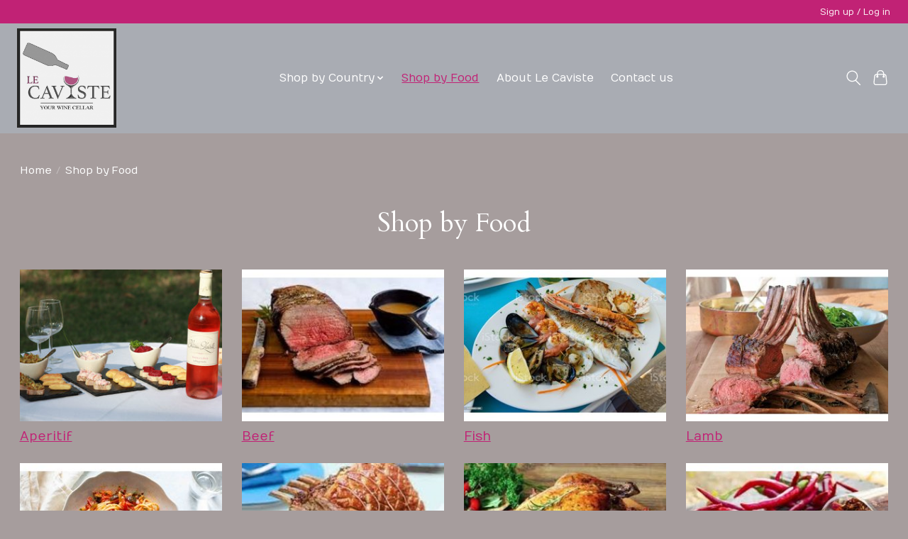

--- FILE ---
content_type: text/html;charset=utf-8
request_url: https://www.lecaviste-ny.com/brands/?source=facebook
body_size: 6670
content:
<!DOCTYPE html>
<html lang="us">
  <head>
    <meta charset="utf-8"/>
<!-- [START] 'blocks/head.rain' -->
<!--

  (c) 2008-2026 Lightspeed Netherlands B.V.
  http://www.lightspeedhq.com
  Generated: 24-01-2026 @ 21:53:06

-->
<link rel="canonical" href="https://www.lecaviste-ny.com/brands/"/>
<link rel="alternate" href="https://www.lecaviste-ny.com/index.rss" type="application/rss+xml" title="New products"/>
<meta name="robots" content="noodp,noydir"/>
<meta property="og:url" content="https://www.lecaviste-ny.com/brands/?source=facebook"/>
<meta property="og:site_name" content="Le Caviste"/>
<meta property="og:title" content="Shop by Food"/>
<meta property="og:description" content="Le Caviste will help you find the right wine that goes with your food"/>
<!--[if lt IE 9]>
<script src="https://cdn.shoplightspeed.com/assets/html5shiv.js?2025-02-20"></script>
<![endif]-->
<!-- [END] 'blocks/head.rain' -->
    
    
    <title>Shop by Food - Le Caviste</title>
    <meta name="description" content="Le Caviste will help you find the right wine that goes with your food" />
    <meta name="keywords" content="Shop, by, Food, Wine Food" />
    <meta http-equiv="X-UA-Compatible" content="IE=edge">
    <meta name="viewport" content="width=device-width, initial-scale=1">
    <meta name="apple-mobile-web-app-capable" content="yes">
    <meta name="apple-mobile-web-app-status-bar-style" content="black">
    
    <script>document.getElementsByTagName("html")[0].className += " js";</script>

    <link rel="shortcut icon" href="https://cdn.shoplightspeed.com/shops/644850/themes/13296/v/231730/assets/favicon.png?20210507181211" type="image/x-icon" />
    <link href='//fonts.googleapis.com/css?family=Numans:400,300,600&display=swap' rel='stylesheet' type='text/css'>
    <link href='//fonts.googleapis.com/css?family=Cardo:400,300,600&display=swap' rel='stylesheet' type='text/css'>
    <link rel="stylesheet" href="https://cdn.shoplightspeed.com/assets/gui-2-0.css?2025-02-20" />
    <link rel="stylesheet" href="https://cdn.shoplightspeed.com/assets/gui-responsive-2-0.css?2025-02-20" />
    <link id="lightspeedframe" rel="stylesheet" href="https://cdn.shoplightspeed.com/shops/644850/themes/13296/assets/style.css?2024092014441420210104183204" />
    <!-- browsers not supporting CSS variables -->
    <script>
      if(!('CSS' in window) || !CSS.supports('color', 'var(--color-var)')) {var cfStyle = document.getElementById('lightspeedframe');if(cfStyle) {var href = cfStyle.getAttribute('href');href = href.replace('style.css', 'style-fallback.css');cfStyle.setAttribute('href', href);}}
    </script>
    <link rel="stylesheet" href="https://cdn.shoplightspeed.com/shops/644850/themes/13296/assets/settings.css?2024092014441420210104183204" />
    <link rel="stylesheet" href="https://cdn.shoplightspeed.com/shops/644850/themes/13296/assets/custom.css?2024092014441420210104183204" />

    <script src="https://cdn.shoplightspeed.com/assets/jquery-3-7-1.js?2025-02-20"></script>
    <script src="https://cdn.shoplightspeed.com/assets/jquery-ui-1-14-1.js?2025-02-20"></script>

  </head>
  <body>
    
          <header class="main-header main-header--mobile js-main-header position-relative">
  <div class="main-header__top-section">
    <div class="main-header__nav-grid justify-between@md container max-width-lg text-xs padding-y-xxs">
      <div></div>
      <ul class="main-header__list flex-grow flex-basis-0 justify-end@md display@md">        
                
                        <li class="main-header__item"><a href="https://www.lecaviste-ny.com/account/" class="main-header__link" title="My account">Sign up / Log in</a></li>
      </ul>
    </div>
  </div>
  <div class="main-header__mobile-content container max-width-lg">
          <a href="https://www.lecaviste-ny.com/" class="main-header__logo" title="Le Caviste">
        <img src="https://cdn.shoplightspeed.com/shops/644850/themes/13296/v/252386/assets/logo.png?20210507191148" alt="Le Caviste">
                <img src="https://cdn.shoplightspeed.com/shops/644850/themes/13296/v/252386/assets/logo-white.png?20210507191148" class="main-header__logo-white" alt="Le Caviste">
              </a>
        
    <div class="flex items-center">
            <button class="reset main-header__mobile-btn js-tab-focus" aria-controls="cartDrawer">
        <svg class="icon" viewBox="0 0 24 25" fill="none"><title>Toggle cart</title><path d="M2.90171 9.65153C3.0797 8.00106 4.47293 6.75 6.13297 6.75H17.867C19.527 6.75 20.9203 8.00105 21.0982 9.65153L22.1767 19.6515C22.3839 21.5732 20.8783 23.25 18.9454 23.25H5.05454C3.1217 23.25 1.61603 21.5732 1.82328 19.6515L2.90171 9.65153Z" stroke="currentColor" stroke-width="1.5" fill="none"/>
        <path d="M7.19995 9.6001V5.7001C7.19995 2.88345 9.4833 0.600098 12.3 0.600098C15.1166 0.600098 17.4 2.88345 17.4 5.7001V9.6001" stroke="currentColor" stroke-width="1.5" fill="none"/>
        <circle cx="7.19996" cy="10.2001" r="1.8" fill="currentColor"/>
        <ellipse cx="17.4" cy="10.2001" rx="1.8" ry="1.8" fill="currentColor"/></svg>
        <span class="sr-only">Cart</span>
              </button>

      <button class="reset anim-menu-btn js-anim-menu-btn main-header__nav-control js-tab-focus" aria-label="Toggle menu">
        <i class="anim-menu-btn__icon anim-menu-btn__icon--close" aria-hidden="true"></i>
      </button>
    </div>
  </div>

  <div class="main-header__nav" role="navigation">
    <div class="main-header__nav-grid justify-between@md container max-width-lg">
      <div class="main-header__nav-logo-wrapper flex-shrink-0">
        
                  <a href="https://www.lecaviste-ny.com/" class="main-header__logo" title="Le Caviste">
            <img src="https://cdn.shoplightspeed.com/shops/644850/themes/13296/v/252386/assets/logo.png?20210507191148" alt="Le Caviste">
                        <img src="https://cdn.shoplightspeed.com/shops/644850/themes/13296/v/252386/assets/logo-white.png?20210507191148" class="main-header__logo-white" alt="Le Caviste">
                      </a>
              </div>
      
      <form action="https://www.lecaviste-ny.com/search/" method="get" role="search" class="padding-y-md hide@md">
        <label class="sr-only" for="searchInputMobile">Search</label>
        <input class="header-v3__nav-form-control form-control width-100%" value="" autocomplete="off" type="search" name="q" id="searchInputMobile" placeholder="Search...">
      </form>

      <ul class="main-header__list flex-grow flex-basis-0 flex-wrap justify-center@md">
        
        
                <li class="main-header__item js-main-nav__item">
          <a class="main-header__link js-main-nav__control" href="https://www.lecaviste-ny.com/shop-by-country/">
            <span>Shop by Country</span>            <svg class="main-header__dropdown-icon icon" viewBox="0 0 16 16"><polygon fill="currentColor" points="8,11.4 2.6,6 4,4.6 8,8.6 12,4.6 13.4,6 "></polygon></svg>                        <i class="main-header__arrow-icon" aria-hidden="true">
              <svg class="icon" viewBox="0 0 16 16">
                <g class="icon__group" fill="none" stroke="currentColor" stroke-linecap="square" stroke-miterlimit="10" stroke-width="2">
                  <path d="M2 2l12 12" />
                  <path d="M14 2L2 14" />
                </g>
              </svg>
            </i>
                        
          </a>
                    <ul class="main-header__dropdown">
            <li class="main-header__dropdown-item"><a href="https://www.lecaviste-ny.com/shop-by-country/" class="main-header__dropdown-link hide@md">All Shop by Country</a></li>
                        <li class="main-header__dropdown-item js-main-nav__item position-relative">
              <a class="main-header__dropdown-link js-main-nav__control flex justify-between " href="https://www.lecaviste-ny.com/shop-by-country/france/">
                France
                <svg class="dropdown__desktop-icon icon" aria-hidden="true" viewBox="0 0 12 12"><polyline stroke-width="1" stroke="currentColor" fill="none" stroke-linecap="round" stroke-linejoin="round" points="3.5 0.5 9.5 6 3.5 11.5"></polyline></svg>                                <i class="main-header__arrow-icon" aria-hidden="true">
                  <svg class="icon" viewBox="0 0 16 16">
                    <g class="icon__group" fill="none" stroke="currentColor" stroke-linecap="square" stroke-miterlimit="10" stroke-width="2">
                      <path d="M2 2l12 12" />
                      <path d="M14 2L2 14" />
                    </g>
                  </svg>
                </i>
                              </a>

                            <ul class="main-header__dropdown">
                <li><a href="https://www.lecaviste-ny.com/shop-by-country/france/" class="main-header__dropdown-link hide@md">All France</a></li>
                                <li><a class="main-header__dropdown-link" href="https://www.lecaviste-ny.com/shop-by-country/france/alsace/">Alsace</a></li>
                                <li><a class="main-header__dropdown-link" href="https://www.lecaviste-ny.com/shop-by-country/france/beaujolais/">Beaujolais</a></li>
                                <li><a class="main-header__dropdown-link" href="https://www.lecaviste-ny.com/shop-by-country/france/bordeaux/">Bordeaux</a></li>
                                <li><a class="main-header__dropdown-link" href="https://www.lecaviste-ny.com/shop-by-country/france/burgundy/">Burgundy</a></li>
                                <li><a class="main-header__dropdown-link" href="https://www.lecaviste-ny.com/shop-by-country/france/southwest/">Southwest</a></li>
                                <li><a class="main-header__dropdown-link" href="https://www.lecaviste-ny.com/shop-by-country/france/southeast/">Southeast</a></li>
                                <li><a class="main-header__dropdown-link" href="https://www.lecaviste-ny.com/shop-by-country/france/savoie/">Savoie</a></li>
                                <li><a class="main-header__dropdown-link" href="https://www.lecaviste-ny.com/shop-by-country/france/loire-valley/">Loire Valley</a></li>
                                <li><a class="main-header__dropdown-link" href="https://www.lecaviste-ny.com/shop-by-country/france/rhone/">Rhone</a></li>
                                <li><a class="main-header__dropdown-link" href="https://www.lecaviste-ny.com/shop-by-country/france/champagne/">Champagne</a></li>
                              </ul>
                          </li>
                        <li class="main-header__dropdown-item js-main-nav__item position-relative">
              <a class="main-header__dropdown-link js-main-nav__control flex justify-between " href="https://www.lecaviste-ny.com/shop-by-country/usa/">
                USA
                <svg class="dropdown__desktop-icon icon" aria-hidden="true" viewBox="0 0 12 12"><polyline stroke-width="1" stroke="currentColor" fill="none" stroke-linecap="round" stroke-linejoin="round" points="3.5 0.5 9.5 6 3.5 11.5"></polyline></svg>                                <i class="main-header__arrow-icon" aria-hidden="true">
                  <svg class="icon" viewBox="0 0 16 16">
                    <g class="icon__group" fill="none" stroke="currentColor" stroke-linecap="square" stroke-miterlimit="10" stroke-width="2">
                      <path d="M2 2l12 12" />
                      <path d="M14 2L2 14" />
                    </g>
                  </svg>
                </i>
                              </a>

                            <ul class="main-header__dropdown">
                <li><a href="https://www.lecaviste-ny.com/shop-by-country/usa/" class="main-header__dropdown-link hide@md">All USA</a></li>
                                <li><a class="main-header__dropdown-link" href="https://www.lecaviste-ny.com/shop-by-country/usa/california/">California</a></li>
                                <li><a class="main-header__dropdown-link" href="https://www.lecaviste-ny.com/shop-by-country/usa/oregon/">Oregon</a></li>
                                <li><a class="main-header__dropdown-link" href="https://www.lecaviste-ny.com/shop-by-country/usa/new-york/">New York</a></li>
                              </ul>
                          </li>
                        <li class="main-header__dropdown-item js-main-nav__item position-relative">
              <a class="main-header__dropdown-link js-main-nav__control flex justify-between " href="https://www.lecaviste-ny.com/shop-by-country/south-africa/">
                South Africa
                <svg class="dropdown__desktop-icon icon" aria-hidden="true" viewBox="0 0 12 12"><polyline stroke-width="1" stroke="currentColor" fill="none" stroke-linecap="round" stroke-linejoin="round" points="3.5 0.5 9.5 6 3.5 11.5"></polyline></svg>                                <i class="main-header__arrow-icon" aria-hidden="true">
                  <svg class="icon" viewBox="0 0 16 16">
                    <g class="icon__group" fill="none" stroke="currentColor" stroke-linecap="square" stroke-miterlimit="10" stroke-width="2">
                      <path d="M2 2l12 12" />
                      <path d="M14 2L2 14" />
                    </g>
                  </svg>
                </i>
                              </a>

                            <ul class="main-header__dropdown">
                <li><a href="https://www.lecaviste-ny.com/shop-by-country/south-africa/" class="main-header__dropdown-link hide@md">All South Africa</a></li>
                                <li><a class="main-header__dropdown-link" href="https://www.lecaviste-ny.com/shop-by-country/south-africa/elgin/">Elgin</a></li>
                                <li><a class="main-header__dropdown-link" href="https://www.lecaviste-ny.com/shop-by-country/south-africa/western-cape/">Western Cape</a></li>
                                <li><a class="main-header__dropdown-link" href="https://www.lecaviste-ny.com/shop-by-country/south-africa/stellenbosch/">Stellenbosch</a></li>
                              </ul>
                          </li>
                        <li class="main-header__dropdown-item js-main-nav__item position-relative">
              <a class="main-header__dropdown-link js-main-nav__control flex justify-between " href="https://www.lecaviste-ny.com/shop-by-country/argentina/">
                Argentina
                <svg class="dropdown__desktop-icon icon" aria-hidden="true" viewBox="0 0 12 12"><polyline stroke-width="1" stroke="currentColor" fill="none" stroke-linecap="round" stroke-linejoin="round" points="3.5 0.5 9.5 6 3.5 11.5"></polyline></svg>                                <i class="main-header__arrow-icon" aria-hidden="true">
                  <svg class="icon" viewBox="0 0 16 16">
                    <g class="icon__group" fill="none" stroke="currentColor" stroke-linecap="square" stroke-miterlimit="10" stroke-width="2">
                      <path d="M2 2l12 12" />
                      <path d="M14 2L2 14" />
                    </g>
                  </svg>
                </i>
                              </a>

                            <ul class="main-header__dropdown">
                <li><a href="https://www.lecaviste-ny.com/shop-by-country/argentina/" class="main-header__dropdown-link hide@md">All Argentina</a></li>
                                <li><a class="main-header__dropdown-link" href="https://www.lecaviste-ny.com/shop-by-country/argentina/los-chacayes/">Los Chacayes</a></li>
                                <li><a class="main-header__dropdown-link" href="https://www.lecaviste-ny.com/shop-by-country/argentina/mendoza/">Mendoza</a></li>
                              </ul>
                          </li>
                        <li class="main-header__dropdown-item">
              <a class="main-header__dropdown-link" href="https://www.lecaviste-ny.com/shop-by-country/morocco/">
                Morocco
                                              </a>

                          </li>
                        <li class="main-header__dropdown-item js-main-nav__item position-relative">
              <a class="main-header__dropdown-link js-main-nav__control flex justify-between " href="https://www.lecaviste-ny.com/shop-by-country/italy/">
                Italy
                <svg class="dropdown__desktop-icon icon" aria-hidden="true" viewBox="0 0 12 12"><polyline stroke-width="1" stroke="currentColor" fill="none" stroke-linecap="round" stroke-linejoin="round" points="3.5 0.5 9.5 6 3.5 11.5"></polyline></svg>                                <i class="main-header__arrow-icon" aria-hidden="true">
                  <svg class="icon" viewBox="0 0 16 16">
                    <g class="icon__group" fill="none" stroke="currentColor" stroke-linecap="square" stroke-miterlimit="10" stroke-width="2">
                      <path d="M2 2l12 12" />
                      <path d="M14 2L2 14" />
                    </g>
                  </svg>
                </i>
                              </a>

                            <ul class="main-header__dropdown">
                <li><a href="https://www.lecaviste-ny.com/shop-by-country/italy/" class="main-header__dropdown-link hide@md">All Italy</a></li>
                                <li><a class="main-header__dropdown-link" href="https://www.lecaviste-ny.com/shop-by-country/italy/veneto/">Veneto</a></li>
                                <li><a class="main-header__dropdown-link" href="https://www.lecaviste-ny.com/shop-by-country/italy/sicily/">Sicily</a></li>
                                <li><a class="main-header__dropdown-link" href="https://www.lecaviste-ny.com/shop-by-country/italy/trentino-alto-adige/">Trentino-Alto Adige</a></li>
                                <li><a class="main-header__dropdown-link" href="https://www.lecaviste-ny.com/shop-by-country/italy/abruzzo/">Abruzzo</a></li>
                                <li><a class="main-header__dropdown-link" href="https://www.lecaviste-ny.com/shop-by-country/italy/tuscany/">Tuscany</a></li>
                                <li><a class="main-header__dropdown-link" href="https://www.lecaviste-ny.com/shop-by-country/italy/puglia/">Puglia</a></li>
                                <li><a class="main-header__dropdown-link" href="https://www.lecaviste-ny.com/shop-by-country/italy/piedmont/">Piedmont</a></li>
                              </ul>
                          </li>
                        <li class="main-header__dropdown-item js-main-nav__item position-relative">
              <a class="main-header__dropdown-link js-main-nav__control flex justify-between " href="https://www.lecaviste-ny.com/shop-by-country/chile/">
                Chile
                <svg class="dropdown__desktop-icon icon" aria-hidden="true" viewBox="0 0 12 12"><polyline stroke-width="1" stroke="currentColor" fill="none" stroke-linecap="round" stroke-linejoin="round" points="3.5 0.5 9.5 6 3.5 11.5"></polyline></svg>                                <i class="main-header__arrow-icon" aria-hidden="true">
                  <svg class="icon" viewBox="0 0 16 16">
                    <g class="icon__group" fill="none" stroke="currentColor" stroke-linecap="square" stroke-miterlimit="10" stroke-width="2">
                      <path d="M2 2l12 12" />
                      <path d="M14 2L2 14" />
                    </g>
                  </svg>
                </i>
                              </a>

                            <ul class="main-header__dropdown">
                <li><a href="https://www.lecaviste-ny.com/shop-by-country/chile/" class="main-header__dropdown-link hide@md">All Chile</a></li>
                                <li><a class="main-header__dropdown-link" href="https://www.lecaviste-ny.com/shop-by-country/chile/casablanca-valley/">Casablanca Valley</a></li>
                                <li><a class="main-header__dropdown-link" href="https://www.lecaviste-ny.com/shop-by-country/chile/maule-valley/">Maule Valley</a></li>
                              </ul>
                          </li>
                        <li class="main-header__dropdown-item js-main-nav__item position-relative">
              <a class="main-header__dropdown-link js-main-nav__control flex justify-between " href="https://www.lecaviste-ny.com/shop-by-country/hungary/">
                Hungary
                <svg class="dropdown__desktop-icon icon" aria-hidden="true" viewBox="0 0 12 12"><polyline stroke-width="1" stroke="currentColor" fill="none" stroke-linecap="round" stroke-linejoin="round" points="3.5 0.5 9.5 6 3.5 11.5"></polyline></svg>                                <i class="main-header__arrow-icon" aria-hidden="true">
                  <svg class="icon" viewBox="0 0 16 16">
                    <g class="icon__group" fill="none" stroke="currentColor" stroke-linecap="square" stroke-miterlimit="10" stroke-width="2">
                      <path d="M2 2l12 12" />
                      <path d="M14 2L2 14" />
                    </g>
                  </svg>
                </i>
                              </a>

                            <ul class="main-header__dropdown">
                <li><a href="https://www.lecaviste-ny.com/shop-by-country/hungary/" class="main-header__dropdown-link hide@md">All Hungary</a></li>
                                <li><a class="main-header__dropdown-link" href="https://www.lecaviste-ny.com/shop-by-country/hungary/tokaj/">Tokaj</a></li>
                              </ul>
                          </li>
                        <li class="main-header__dropdown-item js-main-nav__item position-relative">
              <a class="main-header__dropdown-link js-main-nav__control flex justify-between " href="https://www.lecaviste-ny.com/shop-by-country/spain/">
                Spain
                <svg class="dropdown__desktop-icon icon" aria-hidden="true" viewBox="0 0 12 12"><polyline stroke-width="1" stroke="currentColor" fill="none" stroke-linecap="round" stroke-linejoin="round" points="3.5 0.5 9.5 6 3.5 11.5"></polyline></svg>                                <i class="main-header__arrow-icon" aria-hidden="true">
                  <svg class="icon" viewBox="0 0 16 16">
                    <g class="icon__group" fill="none" stroke="currentColor" stroke-linecap="square" stroke-miterlimit="10" stroke-width="2">
                      <path d="M2 2l12 12" />
                      <path d="M14 2L2 14" />
                    </g>
                  </svg>
                </i>
                              </a>

                            <ul class="main-header__dropdown">
                <li><a href="https://www.lecaviste-ny.com/shop-by-country/spain/" class="main-header__dropdown-link hide@md">All Spain</a></li>
                                <li><a class="main-header__dropdown-link" href="https://www.lecaviste-ny.com/shop-by-country/spain/rioja/">Rioja</a></li>
                              </ul>
                          </li>
                      </ul>
                  </li>
        
                <li class="main-header__item">
            <a class="main-header__link" href="https://www.lecaviste-ny.com/giftcard/" >Gift cards</a>
        </li>
        
        
                              <li class="main-header__item">
              <a class="main-header__link" href="https://www.lecaviste-ny.com/brands/" aria-current="page">Shop by Food</a>
            </li>
                  
                  <li class="main-header__item">
            <a class="main-header__link" href="https://www.lecaviste-ny.com/service/about/">
              About Le Caviste
            </a>
          </li>
                  <li class="main-header__item">
            <a class="main-header__link" href="https://frenchiegrape-llc.shoplightspeed.com/service/">
              Contact us
            </a>
          </li>
                
        <li class="main-header__item hide@md">
          <ul class="main-header__list main-header__list--mobile-items">        
            
                                    <li class="main-header__item"><a href="https://www.lecaviste-ny.com/account/" class="main-header__link" title="My account">Sign up / Log in</a></li>
          </ul>
        </li>
        
      </ul>

      <ul class="main-header__list flex-shrink-0 justify-end@md display@md">
        <li class="main-header__item">
          
          <button class="reset switch-icon main-header__link main-header__link--icon js-toggle-search js-switch-icon js-tab-focus" aria-label="Toggle icon">
            <svg class="icon switch-icon__icon--a" viewBox="0 0 24 25"><title>Toggle search</title><path fill-rule="evenodd" clip-rule="evenodd" d="M17.6032 9.55171C17.6032 13.6671 14.267 17.0033 10.1516 17.0033C6.03621 17.0033 2.70001 13.6671 2.70001 9.55171C2.70001 5.4363 6.03621 2.1001 10.1516 2.1001C14.267 2.1001 17.6032 5.4363 17.6032 9.55171ZM15.2499 16.9106C13.8031 17.9148 12.0461 18.5033 10.1516 18.5033C5.20779 18.5033 1.20001 14.4955 1.20001 9.55171C1.20001 4.60787 5.20779 0.600098 10.1516 0.600098C15.0955 0.600098 19.1032 4.60787 19.1032 9.55171C19.1032 12.0591 18.0724 14.3257 16.4113 15.9507L23.2916 22.8311C23.5845 23.1239 23.5845 23.5988 23.2916 23.8917C22.9987 24.1846 22.5239 24.1846 22.231 23.8917L15.2499 16.9106Z" fill="currentColor"/></svg>

            <svg class="icon switch-icon__icon--b" viewBox="0 0 32 32"><title>Toggle search</title><g fill="none" stroke="currentColor" stroke-miterlimit="10" stroke-linecap="round" stroke-linejoin="round" stroke-width="2"><line x1="27" y1="5" x2="5" y2="27"></line><line x1="27" y1="27" x2="5" y2="5"></line></g></svg>
          </button>

        </li>
                <li class="main-header__item">
          <a href="#0" class="main-header__link main-header__link--icon" aria-controls="cartDrawer">
            <svg class="icon" viewBox="0 0 24 25" fill="none"><title>Toggle cart</title><path d="M2.90171 9.65153C3.0797 8.00106 4.47293 6.75 6.13297 6.75H17.867C19.527 6.75 20.9203 8.00105 21.0982 9.65153L22.1767 19.6515C22.3839 21.5732 20.8783 23.25 18.9454 23.25H5.05454C3.1217 23.25 1.61603 21.5732 1.82328 19.6515L2.90171 9.65153Z" stroke="currentColor" stroke-width="1.5" fill="none"/>
            <path d="M7.19995 9.6001V5.7001C7.19995 2.88345 9.4833 0.600098 12.3 0.600098C15.1166 0.600098 17.4 2.88345 17.4 5.7001V9.6001" stroke="currentColor" stroke-width="1.5" fill="none"/>
            <circle cx="7.19996" cy="10.2001" r="1.8" fill="currentColor"/>
            <ellipse cx="17.4" cy="10.2001" rx="1.8" ry="1.8" fill="currentColor"/></svg>
            <span class="sr-only">Cart</span>
                      </a>
        </li>
      </ul>
      
    	<div class="main-header__search-form bg">
        <form action="https://www.lecaviste-ny.com/search/" method="get" role="search" class="container max-width-lg">
          <label class="sr-only" for="searchInput">Search</label>
          <input class="header-v3__nav-form-control form-control width-100%" value="" autocomplete="off" type="search" name="q" id="searchInput" placeholder="Search...">
        </form>
      </div>
      
    </div>
  </div>
</header>

<div class="drawer dr-cart js-drawer" id="cartDrawer">
  <div class="drawer__content bg shadow-md flex flex-column" role="alertdialog" aria-labelledby="drawer-cart-title">
    <header class="flex items-center justify-between flex-shrink-0 padding-x-md padding-y-md">
      <h1 id="drawer-cart-title" class="text-base text-truncate">Shopping cart</h1>

      <button class="reset drawer__close-btn js-drawer__close js-tab-focus">
        <svg class="icon icon--xs" viewBox="0 0 16 16"><title>Close cart panel</title><g stroke-width="2" stroke="currentColor" fill="none" stroke-linecap="round" stroke-linejoin="round" stroke-miterlimit="10"><line x1="13.5" y1="2.5" x2="2.5" y2="13.5"></line><line x1="2.5" y1="2.5" x2="13.5" y2="13.5"></line></g></svg>
      </button>
    </header>

    <div class="drawer__body padding-x-md padding-bottom-sm js-drawer__body">
            <p class="margin-y-xxxl color-contrast-medium text-sm text-center">Your cart is currently empty</p>
          </div>

    <footer class="padding-x-md padding-y-md flex-shrink-0">
      <p class="text-sm text-center color-contrast-medium margin-bottom-sm">Safely pay with:</p>
      <p class="text-sm flex flex-wrap gap-xs text-xs@md justify-center">
                  <a href="https://www.lecaviste-ny.com/service/payment-methods/" title="Credit Card">
            <img src="https://cdn.shoplightspeed.com/assets/icon-payment-creditcard.png?2025-02-20" alt="Credit Card" height="16" />
          </a>
              </p>
    </footer>
  </div>
</div>            <section class="brands-page__intro container max-width-lg">
  <div class="padding-y-lg">
    <nav class="breadcrumbs text-sm" aria-label="Breadcrumbs">
  <ol class="flex flex-wrap gap-xxs">
    <li class="breadcrumbs__item">
    	<a href="https://www.lecaviste-ny.com/" class="color-inherit text-underline-hover">Home</a>
      <span class="color-contrast-low margin-left-xxs" aria-hidden="true">/</span>
    </li>
        <li class="breadcrumbs__item" aria-current="page">
            Shop by Food
          </li>
      </ol>
</nav>  </div>
  <h1 class="text-center">Shop by Food</h1>
</section>

<section class="brands-page__content padding-top-lg padding-bottom-xl">
  <div class="container max-width-lg">
    <div class="grid gap-md">
              <a href="https://www.lecaviste-ny.com/brands/aperitif/" class="brand-card block col-6 col-3@md">
                      <figure class="media-wrapper media-wrapper--4:3 margin-bottom-xs"><img src="https://cdn.shoplightspeed.com/shops/644850/files/34023463/300x225x2/aperitif.jpg" width="300" height="225" alt="Aperitif" title="Aperitif" role="presentation" aria-hidden="true" /></figure>

                    <span class="brand-card__title">Aperitif</span>
        </a>
              <a href="https://www.lecaviste-ny.com/brands/beef/" class="brand-card block col-6 col-3@md">
                      <figure class="media-wrapper media-wrapper--4:3 margin-bottom-xs"><img src="https://cdn.shoplightspeed.com/shops/644850/files/34023877/300x225x2/beef.jpg" width="300" height="225" alt="Beef" title="Beef" role="presentation" aria-hidden="true" /></figure>

                    <span class="brand-card__title">Beef</span>
        </a>
              <a href="https://www.lecaviste-ny.com/brands/fish/" class="brand-card block col-6 col-3@md">
                      <figure class="media-wrapper media-wrapper--4:3 margin-bottom-xs"><img src="https://cdn.shoplightspeed.com/shops/644850/files/34023752/300x225x2/fish.jpg" width="300" height="225" alt="Fish" title="Fish" role="presentation" aria-hidden="true" /></figure>

                    <span class="brand-card__title">Fish</span>
        </a>
              <a href="https://www.lecaviste-ny.com/brands/lamb/" class="brand-card block col-6 col-3@md">
                      <figure class="media-wrapper media-wrapper--4:3 margin-bottom-xs"><img src="https://cdn.shoplightspeed.com/shops/644850/files/34023922/300x225x2/lamb.jpg" width="300" height="225" alt="Lamb" title="Lamb" role="presentation" aria-hidden="true" /></figure>

                    <span class="brand-card__title">Lamb</span>
        </a>
              <a href="https://www.lecaviste-ny.com/brands/pasta/" class="brand-card block col-6 col-3@md">
                      <figure class="media-wrapper media-wrapper--4:3 margin-bottom-xs"><img src="https://cdn.shoplightspeed.com/shops/644850/files/34023964/300x225x2/pasta.jpg" width="300" height="225" alt="Pasta" title="Pasta" role="presentation" aria-hidden="true" /></figure>

                    <span class="brand-card__title">Pasta</span>
        </a>
              <a href="https://www.lecaviste-ny.com/brands/pork/" class="brand-card block col-6 col-3@md">
                      <figure class="media-wrapper media-wrapper--4:3 margin-bottom-xs"><img src="https://cdn.shoplightspeed.com/shops/644850/files/34024157/300x225x2/pork.jpg" width="300" height="225" alt="Pork" title="Pork" role="presentation" aria-hidden="true" /></figure>

                    <span class="brand-card__title">Pork</span>
        </a>
              <a href="https://www.lecaviste-ny.com/brands/poultry/" class="brand-card block col-6 col-3@md">
                      <figure class="media-wrapper media-wrapper--4:3 margin-bottom-xs"><img src="https://cdn.shoplightspeed.com/shops/644850/files/34024204/300x225x2/poultry.jpg" width="300" height="225" alt="Poultry" title="Poultry" role="presentation" aria-hidden="true" /></figure>

                    <span class="brand-card__title">Poultry</span>
        </a>
              <a href="https://www.lecaviste-ny.com/brands/spicy-food/" class="brand-card block col-6 col-3@md">
                      <figure class="media-wrapper media-wrapper--4:3 margin-bottom-xs"><img src="https://cdn.shoplightspeed.com/shops/644850/files/34024993/300x225x2/spicy-food.jpg" width="300" height="225" alt="Spicy Food" title="Spicy Food" role="presentation" aria-hidden="true" /></figure>

                    <span class="brand-card__title">Spicy Food</span>
        </a>
              <a href="https://www.lecaviste-ny.com/brands/veggies/" class="brand-card block col-6 col-3@md">
                      <figure class="media-wrapper media-wrapper--4:3 margin-bottom-xs"><img src="https://cdn.shoplightspeed.com/shops/644850/files/34025035/300x225x2/veggies.jpg" width="300" height="225" alt="Veggies" title="Veggies" role="presentation" aria-hidden="true" /></figure>

                    <span class="brand-card__title">Veggies</span>
        </a>
          </div>
  </div>
</section>      <footer class="main-footer border-top">
  <div class="container max-width-lg">

        <div class="main-footer__content padding-y-xl grid gap-md">
      <div class="col-8@lg">
        <div class="grid gap-md">
          <div class="col-6@xs col-3@md">
                        <img src="https://cdn.shoplightspeed.com/shops/644850/themes/13296/v/252386/assets/logo.png?20210507191148" class="footer-logo margin-bottom-md" alt="Le Caviste">
                        
            
            <div class="main-footer__social-list flex flex-wrap gap-sm text-sm@md">
                            
                            <a class="main-footer__social-btn" href="https://www.facebook.com/le.caviste.7" target="_blank">
                <svg class="icon" viewBox="0 0 16 16"><title>Follow us on Facebook</title><g><path d="M16,8.048a8,8,0,1,0-9.25,7.9V10.36H4.719V8.048H6.75V6.285A2.822,2.822,0,0,1,9.771,3.173a12.2,12.2,0,0,1,1.791.156V5.3H10.554a1.155,1.155,0,0,0-1.3,1.25v1.5h2.219l-.355,2.312H9.25v5.591A8,8,0,0,0,16,8.048Z"></path></g></svg>
              </a>
                            
                            
                      
                          </div>
          </div>

                              <div class="col-6@xs col-3@md">
            <h4 class="margin-bottom-xs text-md@md">Categories</h4>
            <ul class="grid gap-xs text-sm@md">
                            <li><a class="main-footer__link" href="https://www.lecaviste-ny.com/shop-by-country/">Shop by Country</a></li>
                          </ul>
          </div>
          					
                    <div class="col-6@xs col-3@md">
            <h4 class="margin-bottom-xs text-md@md">My account</h4>
            <ul class="grid gap-xs text-sm@md">
              
                                                <li><a class="main-footer__link" href="https://www.lecaviste-ny.com/account/" title="Register">Register</a></li>
                                                                <li><a class="main-footer__link" href="https://www.lecaviste-ny.com/account/orders/" title="My orders">My orders</a></li>
                                                                                                                                    </ul>
          </div>

                    <div class="col-6@xs col-3@md">
            <h4 class="margin-bottom-xs text-md@md">Information</h4>
            <ul class="grid gap-xs text-sm@md">
                            <li>
                <a class="main-footer__link" href="https://www.lecaviste-ny.com/service/about/" title="About Le Caviste" >
                  About Le Caviste
                </a>
              </li>
            	              <li>
                <a class="main-footer__link" href="https://www.lecaviste-ny.com/service/general-terms-conditions/" title="General terms &amp; conditions" >
                  General terms &amp; conditions
                </a>
              </li>
            	              <li>
                <a class="main-footer__link" href="https://www.lecaviste-ny.com/service/privacy-policy/" title="Privacy policy" >
                  Privacy policy
                </a>
              </li>
            	              <li>
                <a class="main-footer__link" href="https://www.lecaviste-ny.com/service/payment-methods/" title="Payment methods" >
                  Payment methods
                </a>
              </li>
            	              <li>
                <a class="main-footer__link" href="https://www.lecaviste-ny.com/service/shipping-returns/" title="Return &amp; Refund" >
                  Return &amp; Refund
                </a>
              </li>
            	              <li>
                <a class="main-footer__link" href="https://www.lecaviste-ny.com/service/" title="Contact Us" >
                  Contact Us
                </a>
              </li>
            	              <li>
                <a class="main-footer__link" href="https://www.lecaviste-ny.com/sitemap/" title="Sitemap" >
                  Sitemap
                </a>
              </li>
            	              <li>
                <a class="main-footer__link" href="https://www.lecaviste-ny.com/service/pick-up-policy/" title="Pick-up Policy" >
                  Pick-up Policy
                </a>
              </li>
            	            </ul>
          </div>
        </div>
      </div>
      
                </div>
  </div>

    <div class="main-footer__colophon border-top padding-y-md">
    <div class="container max-width-lg">
      <div class="flex flex-column items-center gap-sm flex-row@md justify-between@md">
        <div class="powered-by">
          <p class="text-sm text-xs@md">© Copyright 2026 Le Caviste
                    	- Powered by
          	          		<a href="http://www.lightspeedhq.com" title="Lightspeed" target="_blank" aria-label="Powered by Lightspeed">Lightspeed</a>
          		          	          </p>
        </div>
  
        <div class="flex items-center">
                    
          <div class="payment-methods">
            <p class="text-sm flex flex-wrap gap-xs text-xs@md">
                              <a href="https://www.lecaviste-ny.com/service/payment-methods/" title="Credit Card" class="payment-methods__item">
                  <img src="https://cdn.shoplightspeed.com/assets/icon-payment-creditcard.png?2025-02-20" alt="Credit Card" height="16" />
                </a>
                          </p>
          </div>
          
          <ul class="main-footer__list flex flex-grow flex-basis-0 justify-end@md">        
            
                      </ul>
        </div>
      </div>
    </div>
  </div>
</footer>        <!-- [START] 'blocks/body.rain' -->
<script>
(function () {
  var s = document.createElement('script');
  s.type = 'text/javascript';
  s.async = true;
  s.src = 'https://www.lecaviste-ny.com/services/stats/pageview.js';
  ( document.getElementsByTagName('head')[0] || document.getElementsByTagName('body')[0] ).appendChild(s);
})();
</script>
  <script id="AgeVerifyScript" data-template="Wineshop" data-textprompt="" data-fontsize="24" data-method="Age Button Prompt" data-entertext="Yes" data-exittext="No" data-bfontsize="18" data-dobmethod="" data-yytext="" data-mmtext="" data-ddtext="" data-age="" data-remembertext="Remember Me" src="https://av.ageverify.co/jsv9/av9.1.js" ></script>
<!-- [END] 'blocks/body.rain' -->
    
    <script>
    	var viewOptions = 'View options';
    </script>
		
    <script src="https://cdn.shoplightspeed.com/shops/644850/themes/13296/assets/scripts-min.js?2024092014441420210104183204"></script>
    <script src="https://cdn.shoplightspeed.com/assets/gui.js?2025-02-20"></script>
    <script src="https://cdn.shoplightspeed.com/assets/gui-responsive-2-0.js?2025-02-20"></script>
  <script>(function(){function c(){var b=a.contentDocument||a.contentWindow.document;if(b){var d=b.createElement('script');d.innerHTML="window.__CF$cv$params={r:'9c32c2fcce9fcf70',t:'MTc2OTI5MTU4Ni4wMDAwMDA='};var a=document.createElement('script');a.nonce='';a.src='/cdn-cgi/challenge-platform/scripts/jsd/main.js';document.getElementsByTagName('head')[0].appendChild(a);";b.getElementsByTagName('head')[0].appendChild(d)}}if(document.body){var a=document.createElement('iframe');a.height=1;a.width=1;a.style.position='absolute';a.style.top=0;a.style.left=0;a.style.border='none';a.style.visibility='hidden';document.body.appendChild(a);if('loading'!==document.readyState)c();else if(window.addEventListener)document.addEventListener('DOMContentLoaded',c);else{var e=document.onreadystatechange||function(){};document.onreadystatechange=function(b){e(b);'loading'!==document.readyState&&(document.onreadystatechange=e,c())}}}})();</script><script defer src="https://static.cloudflareinsights.com/beacon.min.js/vcd15cbe7772f49c399c6a5babf22c1241717689176015" integrity="sha512-ZpsOmlRQV6y907TI0dKBHq9Md29nnaEIPlkf84rnaERnq6zvWvPUqr2ft8M1aS28oN72PdrCzSjY4U6VaAw1EQ==" data-cf-beacon='{"rayId":"9c32c2fcce9fcf70","version":"2025.9.1","serverTiming":{"name":{"cfExtPri":true,"cfEdge":true,"cfOrigin":true,"cfL4":true,"cfSpeedBrain":true,"cfCacheStatus":true}},"token":"8247b6569c994ee1a1084456a4403cc9","b":1}' crossorigin="anonymous"></script>
</body>
</html>

--- FILE ---
content_type: text/css; charset=UTF-8
request_url: https://cdn.shoplightspeed.com/shops/644850/themes/13296/assets/settings.css?2024092014441420210104183204
body_size: 304
content:
:root {
  --color-primary: #c12275;
  --color-bg: #a69d9d;
  --color-contrast-higher: #ffffff;
  --color-contrast-high: rgba(#ffffff, .75);
  --color-contrast-medium: rgba(#ffffff, .5);
  --color-contrast-lower: rgba(#ffffff, .15);
  --font-primary: Numans;
  --font-headings: Cardo;
}
.color-contrast-medium {
  color: rgba(255, 255, 255, 0.5);
}
.color-contrast-low {
  color: rgba(255, 255, 255, 0.3);
}
.bg-contrast-lower, .bones__line, .s-tabs__list::after {
  background-color: rgba(255, 255, 255, 0.15);
}
.main-header__top-section {
  background-color: #c12275;
  color: #fef9f9;
}
.main-header__top-section .main-header__link, .main-header__top-section .main-header__link:hover {
  color: #fef9f9;
}
.main-header__logo {
  height: 140px;
}
.main-header__mobile-content .main-header__logo {
  height: 105px;
}
.main-header__nav::before {
  height: calc(105px + (var(--space-xxs) *2));
}
.main-header--mobile .main-header__item:not(:last-child) {
  border-bottom: 1px solid rgba(255, 255, 255, 0.2);
}
.main-header--mobile .main-header__dropdown, .main-footer .border-top, .main-footer.border-top {
  border-top: 1px solid rgba(255, 255, 255, 0.2);
}
.btn--primary {
  background-color: #c12275;
  color: #ffffff;
}
.btn--primary:hover {
  background-color: rgba(193, 34, 117, 0.65);
}
.bundle__plus {
  background-color: #c12275;
  color: #ffffff;
}
body {
  background-color: #a69d9d;
  color: #ffffff;
}
.bg {
  background-color: #a69d9d;
}
.main-header:not(.main-header--transparent), .main-footer, .coming-soon {
  background-color: #a9acb3;
  color: #ffffff;
  --color-bg: #a9acb3;
}
.main-header__search-form.bg {
  background-color: #a9acb3;
}
@media (min-width: 64rem) {
  .dropdown__menu, .main-header__dropdown {
    background-color: #a69d9d;
  }
  .main-header__dropdown-link {
    color: #ffffff;
  }
}


--- FILE ---
content_type: text/css; charset=UTF-8
request_url: https://cdn.shoplightspeed.com/shops/644850/themes/13296/assets/custom.css?2024092014441420210104183204
body_size: 417
content:
/* 20220401233955 - v2 */
.gui,
.gui-block-linklist li a {
  color: #666666;
}

.gui-page-title,
.gui a.gui-bold,
.gui-block-subtitle,
.gui-table thead tr th,
.gui ul.gui-products li .gui-products-title a,
.gui-form label,
.gui-block-title.gui-dark strong,
.gui-block-title.gui-dark strong a,
.gui-content-subtitle {
  color: #000000;
}

.gui-block-inner strong {
  color: #fdfbfb;
}

.gui a {
  color: #0a8de9;
}

.gui-input.gui-focus,
.gui-text.gui-focus,
.gui-select.gui-focus {
  border-color: #0a8de9;
  box-shadow: 0 0 2px #0a8de9;
}

.gui-select.gui-focus .gui-handle {
  border-color: #0a8de9;
}

.gui-block,
.gui-block-title,
.gui-buttons.gui-border,
.gui-block-inner,
.gui-image {
  border-color: #151414;
}

.gui-block-title {
  color: #fdf9f9;
  background-color: #c12275;
}

.gui-content-title {
  color: #fdf9f9;
}

.gui-form .gui-field .gui-description span {
  color: #666666;
}

.gui-block-inner {
  background-color: #b92070;
}

.gui-block-option {
  border-color: #dbdbdb;
  background-color: #f3f3f3;
}

.gui-block-option-block {
  border-color: #dbdbdb;
}

.gui-block-title strong {
  color: #fdf9f9;
}

.gui-line,
.gui-cart-sum .gui-line {
  background-color: #959595;
}

.gui ul.gui-products li {
  border-color: #b8b8b8;
}

.gui-block-subcontent,
.gui-content-subtitle {
  border-color: #b8b8b8;
}

.gui-faq,
.gui-login,
.gui-password,
.gui-register,
.gui-review,
.gui-sitemap,
.gui-block-linklist li,
.gui-table {
  border-color: #b8b8b8;
}

.gui-block-content .gui-table {
  border-color: #dbdbdb;
}

.gui-table thead tr th {
  border-color: #959595;
  background-color: #f3f3f3;
}

.gui-table tbody tr td {
  border-color: #dbdbdb;
}

.gui a.gui-button-large,
.gui a.gui-button-small {
  border-color: #8d8d8d;
  color: #000000;
  background-color: #ffffff;
}

.gui a.gui-button-large.gui-button-action,
.gui a.gui-button-small.gui-button-action {
  border-color: #8d8d8d;
  color: #000000;
  background-color: #ffffff;
}

.gui a.gui-button-large:active,
.gui a.gui-button-small:active {
  background-color: #cccccc;
  border-color: #707070;
}

.gui a.gui-button-large.gui-button-action:active,
.gui a.gui-button-small.gui-button-action:active {
  background-color: #cccccc;
  border-color: #707070;
}

.gui-input,
.gui-text,
.gui-select,
.gui-number {
  border-color: #121111;
  background-color: #f0ebeb;
}

.gui-select .gui-handle,
.gui-number .gui-handle {
  border-color: #121111;
}

.gui-number .gui-handle a {
  background-color: #f0ebeb;
}

.gui-input input,
.gui-number input,
.gui-text textarea,
.gui-select .gui-value {
  color: #000000;
}

.gui-progressbar {
  background-color: #76c61b;
}

/* custom */
body > header > div.main-header__nav > div > ul.main-header__list.flex-grow.flex-basis-0.flex-wrap.justify-center\@md > li:nth-child(2) {
  display: none;
}


--- FILE ---
content_type: text/javascript;charset=utf-8
request_url: https://www.lecaviste-ny.com/services/stats/pageview.js
body_size: -413
content:
// SEOshop 24-01-2026 21:53:07

--- FILE ---
content_type: application/javascript; charset=UTF-8
request_url: https://www.lecaviste-ny.com/cdn-cgi/challenge-platform/h/b/scripts/jsd/d251aa49a8a3/main.js?
body_size: 9721
content:
window._cf_chl_opt={AKGCx8:'b'};~function(F8,iB,iq,iY,ij,ix,iv,iT,iS,F3){F8=C,function(D,f,Fx,F7,i,F){for(Fx={D:541,f:624,i:511,F:544,P:643,Z:445,z:617,J:433,a:472,o:399,W:515},F7=C,i=D();!![];)try{if(F=parseInt(F7(Fx.D))/1+-parseInt(F7(Fx.f))/2+parseInt(F7(Fx.i))/3*(-parseInt(F7(Fx.F))/4)+-parseInt(F7(Fx.P))/5*(parseInt(F7(Fx.Z))/6)+parseInt(F7(Fx.z))/7+parseInt(F7(Fx.J))/8*(parseInt(F7(Fx.a))/9)+-parseInt(F7(Fx.o))/10*(-parseInt(F7(Fx.W))/11),f===F)break;else i.push(i.shift())}catch(P){i.push(i.shift())}}(U,357715),iB=this||self,iq=iB[F8(603)],iY=function(Pp,PA,PR,Pc,Py,PX,F9,f,i,F,P){return Pp={D:489,f:650,i:616,F:569,P:398,Z:521,z:498,J:389,a:483,o:537,W:408,b:571,H:508,L:547},PA={D:590,f:588,i:557,F:453,P:403,Z:660,z:637,J:506,a:640,o:517,W:527,b:411,H:392,L:595,Q:635,O:397,h:517,X:495,y:492,c:564,G:641,R:403,N:564,V:540,g:517,A:451,M:631,d:644,s:610,B:442,Y:602,j:561,x:425,k:403,l:570,v:505,T:403,E:609,S:493,n:497,I:517,e:403,m:455},PR={D:659},Pc={D:393,f:390,i:532},Py={D:527},PX={D:401,f:623,i:471,F:444,P:638,Z:398,z:529,J:517,a:527,o:532,W:497,b:581,H:526,L:520,Q:473,O:581,h:581,X:526,y:454,c:521,G:619,R:568,N:610,V:545,g:430,A:622,M:458,d:400,s:576,B:578,Y:657,j:531,x:490,k:612,l:416,v:420,T:404,E:476,S:485,n:627,I:627,e:628,m:439,K:418,U0:429,U1:663,U2:505,U3:390,U4:598,U5:570,U6:527,U7:495,U8:517,U9:648,UU:460,UC:390,UD:527,Uf:478,Ui:460,UF:517,UP:421,UZ:390,Uz:403,UJ:646,Ua:403,Uo:581,UW:520,Ub:590,UH:389,UL:482,UQ:505,UO:415,Uh:390,UX:573,Uy:517,Uc:421,UG:483,UR:565,UN:648,UV:393,Ug:557,Uu:478,UA:581,Up:517,UM:646,Ud:422,Us:415,UB:450,Uq:517,UY:517,Uj:570,Ux:493},F9=F8,f={'Yznkx':F9(Pp.D),'FJWWK':function(Z,z,J,a,o){return Z(z,J,a,o)},'wggDa':F9(Pp.f),'AEEJw':F9(Pp.i),'fQycA':F9(Pp.F),'BCfdg':function(Z,z,J,a,o){return Z(z,J,a,o)},'hcCcA':function(Z){return Z()},'OqQmN':function(Z,z){return z!==Z},'DiArt':F9(Pp.P),'YKhsC':function(Z,z){return Z+z},'GvhLv':function(Z,z){return Z!==z},'cFSUM':F9(Pp.Z),'yETiK':function(Z,z){return Z>z},'dlCaC':function(Z,z){return z!==Z},'pSEFm':F9(Pp.z),'eapye':function(Z,z){return Z<z},'KieoD':function(Z,z){return Z==z},'kcXsD':function(Z,z){return Z-z},'JhEAF':function(Z,z){return Z(z)},'fXvcb':function(Z,z){return Z&z},'MGhyY':function(Z,z){return Z<z},'DXUrI':function(Z,z){return Z<<z},'QhVzT':function(Z,z){return Z>z},'YGpKt':function(Z,z){return Z(z)},'LGFYW':function(Z,z){return Z<z},'BAtHy':function(Z,z){return z===Z},'CfwlU':F9(Pp.J),'GrKOa':function(Z,z){return Z==z},'XWCMf':function(Z,z){return Z-z},'VZchG':F9(Pp.a),'UQUEv':function(Z,z){return z==Z},'cScaZ':function(Z,z){return Z(z)},'fByBl':function(Z,z){return Z<<z},'cYUyS':function(Z,z){return Z-z},'QqEgW':F9(Pp.o),'olwYw':function(Z,z){return Z>z},'wKAqo':function(Z,z){return Z-z},'vZraj':function(Z,z){return Z>z},'aTPCm':function(Z,z){return z===Z},'Ovclg':F9(Pp.W),'RDHNh':F9(Pp.b),'ZDwNr':function(Z,z){return z==Z},'bXcDY':function(Z,z){return z*Z},'FYHJG':function(Z,z){return Z(z)},'nrVzq':function(Z,z){return Z<z},'FkWWQ':function(Z,z){return Z>z},'yKKTH':function(Z,z){return z&Z},'cHfdr':function(Z,z){return Z(z)}},i=String[F9(Pp.H)],F={'h':function(Z,PW){return PW={D:419,f:497},Z==null?'':F.g(Z,6,function(z,FU){return FU=C,f[FU(PW.D)][FU(PW.f)](z)})},'g':function(Z,z,J,FC,o,W,H,L,Q,O,X,y,G,R,N,V,A,M,s,x,T,E,S,I,K,U0,B){if(FC=F9,o={},o[FC(PX.D)]=function(Y,j){return Y==j},o[FC(PX.f)]=function(Y,j){return Y-j},o[FC(PX.i)]=function(Y,j){return Y>j},o[FC(PX.F)]=function(Y,j){return j|Y},o[FC(PX.P)]=function(Y,j){return Y&j},W=o,FC(PX.Z)!==f[FC(PX.z)]){for(Y=0;j<x;J<<=1,W[FC(PX.D)](i,W[FC(PX.f)](T,1))?(E=0,S[FC(PX.J)](X(I)),G=0):M++,A++);for(K=U0[FC(PX.a)](0),U1=0;W[FC(PX.i)](8,U2);U4=W[FC(PX.F)](U5<<1,W[FC(PX.P)](U6,1)),U7==W[FC(PX.f)](U8,1)?(U9=0,UU[FC(PX.J)](UC(UD)),Uf=0):Ui++,UF>>=1,U3++);}else{if(null==Z)return'';for(L={},Q={},O='',X=2,y=3,G=2,R=[],N=0,V=0,A=0;A<Z[FC(PX.o)];A+=1)if(M=Z[FC(PX.W)](A),Object[FC(PX.b)][FC(PX.H)][FC(PX.L)](L,M)||(L[M]=y++,Q[M]=!0),s=f[FC(PX.Q)](O,M),Object[FC(PX.O)][FC(PX.H)][FC(PX.L)](L,s))O=s;else{if(Object[FC(PX.h)][FC(PX.X)][FC(PX.L)](Q,O)){if(f[FC(PX.y)](FC(PX.c),f[FC(PX.G)]))try{for(x=FC(PX.R)[FC(PX.N)]('|'),T=0;!![];){switch(x[T++]){case'0':S=f[FC(PX.V)](O,E,K[f[FC(PX.g)]],'d.',S);continue;case'1':X[FC(PX.A)][FC(PX.M)](K);continue;case'2':E=K[FC(PX.d)];continue;case'3':S=O(E,E[f[FC(PX.s)]]||E[f[FC(PX.B)]],'n.',S);continue;case'4':S={};continue;case'5':K[FC(PX.Y)]='-1';continue;case'6':return I={},I.r=S,I.e=null,I;case'7':K=H[FC(PX.j)](FC(PX.x));continue;case'8':S=f[FC(PX.k)](Q,E,E,'',S);continue;case'9':L[FC(PX.A)][FC(PX.l)](K);continue;case'10':K[FC(PX.v)]=FC(PX.T);continue}break}}catch(U1){return U0={},U0.r={},U0.e=U1,U0}else{if(f[FC(PX.E)](256,O[FC(PX.a)](0))){if(f[FC(PX.S)](f[FC(PX.n)],f[FC(PX.I)]))f[FC(PX.e)](Z),f[FC(PX.m)](z[FC(PX.K)],FC(PX.U0))&&(W[FC(PX.U1)]=V,H());else{for(H=0;f[FC(PX.U2)](H,G);N<<=1,f[FC(PX.U3)](V,f[FC(PX.U4)](z,1))?(V=0,R[FC(PX.J)](f[FC(PX.U5)](J,N)),N=0):V++,H++);for(B=O[FC(PX.U6)](0),H=0;8>H;N=N<<1|f[FC(PX.U7)](B,1),V==z-1?(V=0,R[FC(PX.U8)](f[FC(PX.U5)](J,N)),N=0):V++,B>>=1,H++);}}else{for(B=1,H=0;f[FC(PX.U9)](H,G);N=f[FC(PX.UU)](N,1)|B,f[FC(PX.UC)](V,z-1)?(V=0,R[FC(PX.U8)](J(N)),N=0):V++,B=0,H++);for(B=O[FC(PX.UD)](0),H=0;f[FC(PX.Uf)](16,H);N=f[FC(PX.Ui)](N,1)|B&1,z-1==V?(V=0,R[FC(PX.UF)](f[FC(PX.UP)](J,N)),N=0):V++,B>>=1,H++);}X--,f[FC(PX.UZ)](0,X)&&(X=Math[FC(PX.Uz)](2,G),G++),delete Q[O]}}else for(B=L[O],H=0;f[FC(PX.UJ)](H,G);N=B&1|N<<1,z-1==V?(V=0,R[FC(PX.J)](f[FC(PX.UP)](J,N)),N=0):V++,B>>=1,H++);O=(X--,X==0&&(X=Math[FC(PX.Ua)](2,G),G++),L[s]=y++,String(M))}if(O!==''){if(Object[FC(PX.Uo)][FC(PX.X)][FC(PX.UW)](Q,O)){if(256>O[FC(PX.UD)](0)){if(f[FC(PX.Ub)](FC(PX.UH),f[FC(PX.UL)])){for(H=0;f[FC(PX.UQ)](H,G);N<<=1,f[FC(PX.UO)](V,z-1)?(V=0,R[FC(PX.UF)](J(N)),N=0):V++,H++);for(B=O[FC(PX.UD)](0),H=0;8>H;N=N<<1|f[FC(PX.U7)](B,1),f[FC(PX.Uh)](V,f[FC(PX.UX)](z,1))?(V=0,R[FC(PX.Uy)](f[FC(PX.Uc)](J,N)),N=0):V++,B>>=1,H++);}else i(F)}else if(f[FC(PX.Ub)](FC(PX.UG),f[FC(PX.UR)])){for(B=1,H=0;f[FC(PX.UN)](H,G);N=B|N<<1.95,f[FC(PX.UV)](V,z-1)?(V=0,R[FC(PX.UF)](f[FC(PX.Ug)](J,N)),N=0):V++,B=0,H++);for(B=O[FC(PX.a)](0),H=0;f[FC(PX.Uu)](16,H);N=N<<1|f[FC(PX.U7)](B,1),V==z-1?(V=0,R[FC(PX.J)](J(N)),N=0):V++,B>>=1,H++);}else N[FC(PX.UA)][FC(PX.X)][FC(PX.UW)](o,W)||(V[H]=[]),L[Q][FC(PX.Up)](O);X--,0==X&&(X=Math[FC(PX.Uz)](2,G),G++),delete Q[O]}else for(B=L[O],H=0;f[FC(PX.UM)](H,G);N=f[FC(PX.Ud)](N,1)|B&1.97,f[FC(PX.Uh)](V,z-1)?(V=0,R[FC(PX.Uy)](J(N)),N=0):V++,B>>=1,H++);X--,0==X&&G++}for(B=2,H=0;H<G;N=f[FC(PX.Ud)](N,1)|B&1,f[FC(PX.Us)](V,f[FC(PX.UB)](z,1))?(V=0,R[FC(PX.Uq)](J(N)),N=0):V++,B>>=1,H++);for(;;)if(N<<=1,V==z-1){R[FC(PX.UY)](f[FC(PX.Uj)](J,N));break}else V++;return R[FC(PX.Ux)]('')}},'j':function(Z,FD){return FD=F9,f[FD(Pc.D)](null,Z)?'':f[FD(Pc.f)]('',Z)?null:F.i(Z[FD(Pc.i)],32768,function(z,Ff){return Ff=FD,Z[Ff(Py.D)](z)})},'i':function(Z,z,J,Pu,FP,o,W,H,L,Q,O,X,y,G,R,N,V,A,s,Y,M,j,x,T,E){if(Pu={D:456},FP=F9,o={'ppjvT':function(B,Y){return B<Y},'UZRTD':function(B,Y,Fi){return Fi=C,f[Fi(PR.D)](B,Y)},'gdcSk':function(B,Y){return B<<Y},'oexna':function(B,Y){return Y&B},'aPeqU':function(B,Y){return Y==B},'uzxQF':function(B,Y,FF){return FF=C,f[FF(Pu.D)](B,Y)}},f[FP(PA.D)](FP(PA.f),FP(PA.f))){for(W=[],H=4,L=4,Q=3,O=[],G=f[FP(PA.i)](J,0),R=z,N=1,X=0;f[FP(PA.F)](3,X);W[X]=X,X+=1);for(V=0,A=Math[FP(PA.P)](2,2),y=1;A!=y;)if(f[FP(PA.Z)](f[FP(PA.z)],f[FP(PA.J)])){for(Y=0;o[FP(PA.a)](s,B);j<<=1,V-1==x?(J=0,i[FP(PA.o)](T(E)),S=0):O++,Y++);for(Y=I[FP(PA.W)](0),y=0;o[FP(PA.b)](8,A);U0=o[FP(PA.H)](U1,1)|o[FP(PA.L)](Y,1),o[FP(PA.Q)](U2,o[FP(PA.O)](U3,1))?(U4=0,U5[FP(PA.h)](U6(U7)),U8=0):U9++,Y>>=1,K++);}else M=R&G,R>>=1,0==R&&(R=z,G=J(N++)),V|=y*(0<M?1:0),y<<=1;switch(V){case 0:for(V=0,A=Math[FP(PA.P)](2,8),y=1;A!=y;M=f[FP(PA.X)](G,R),R>>=1,f[FP(PA.y)](0,R)&&(R=z,G=J(N++)),V|=f[FP(PA.c)](0<M?1:0,y),y<<=1);s=f[FP(PA.G)](i,V);break;case 1:for(V=0,A=Math[FP(PA.R)](2,16),y=1;A!=y;M=G&R,R>>=1,R==0&&(R=z,G=J(N++)),V|=f[FP(PA.N)](f[FP(PA.V)](0,M)?1:0,y),y<<=1);s=i(V);break;case 2:return''}for(X=W[3]=s,O[FP(PA.g)](s);;)if(FP(PA.A)===FP(PA.M)){for(j=FP(PA.d)[FP(PA.s)]('|'),x=0;!![];){switch(j[x++]){case'0':return T;case'1':if(typeof T!==f[FP(PA.B)]||T<30)return null;continue;case'2':T=E.i;continue;case'3':E=G[FP(PA.Y)];continue;case'4':if(!E)return null;continue}break}}else{if(f[FP(PA.j)](N,Z))return'';for(V=0,A=Math[FP(PA.P)](2,Q),y=1;y!=A;M=f[FP(PA.x)](G,R),R>>=1,R==0&&(R=z,G=J(N++)),V|=y*(0<M?1:0),y<<=1);switch(s=V){case 0:for(V=0,A=Math[FP(PA.k)](2,8),y=1;A!=y;M=G&R,R>>=1,0==R&&(R=z,G=f[FP(PA.l)](J,N++)),V|=f[FP(PA.N)](f[FP(PA.v)](0,M)?1:0,y),y<<=1);W[L++]=i(V),s=L-1,H--;break;case 1:for(V=0,A=Math[FP(PA.T)](2,16),y=1;A!=y;M=f[FP(PA.x)](G,R),R>>=1,R==0&&(R=z,G=J(N++)),V|=y*(0<M?1:0),y<<=1);W[L++]=f[FP(PA.E)](i,V),s=L-1,H--;break;case 2:return O[FP(PA.S)]('')}if(H==0&&(H=Math[FP(PA.k)](2,Q),Q++),W[s])s=W[s];else if(L===s)s=X+X[FP(PA.n)](0);else return null;O[FP(PA.I)](s),W[L++]=X+s[FP(PA.n)](0),H--,X=s,0==H&&(H=Math[FP(PA.e)](2,Q),Q++)}}else i(FP(PA.m),F.e)}},P={},P[F9(Pp.L)]=F.h,P}(),ij={},ij[F8(494)]='o',ij[F8(615)]='s',ij[F8(589)]='u',ij[F8(402)]='z',ij[F8(537)]='n',ij[F8(656)]='I',ij[F8(487)]='b',ix=ij,iB[F8(475)]=function(D,i,F,P,Pt,PI,Pn,Fo,Z,J,o,W,H,L,Q){if(Pt={D:438,f:614,i:652,F:438,P:535,Z:555,z:649,J:535,a:585,o:466,W:532,b:423,H:510,L:539,Q:611,O:583,h:536},PI={D:655,f:532,i:474,F:632},Pn={D:581,f:526,i:520,F:517},Fo=F8,Z={'MyWSB':function(O,h){return O+h},'McUWG':function(O,h,X,y){return O(h,X,y)},'krKzC':function(O,h){return O(h)},'MNtDP':function(O,h){return O===h},'IWdgB':function(O,h,X){return O(h,X)}},null===i||i===void 0)return P;for(J=ir(i),D[Fo(Pt.D)][Fo(Pt.f)]&&(J=J[Fo(Pt.i)](D[Fo(Pt.F)][Fo(Pt.f)](i))),J=D[Fo(Pt.P)][Fo(Pt.Z)]&&D[Fo(Pt.z)]?D[Fo(Pt.J)][Fo(Pt.Z)](new D[(Fo(Pt.z))](J)):function(O,FW,X){for(FW=Fo,O[FW(PI.D)](),X=0;X<O[FW(PI.f)];O[X+1]===O[X]?O[FW(PI.i)](Z[FW(PI.F)](X,1),1):X+=1);return O}(J),o='nAsAaAb'.split('A'),o=o[Fo(Pt.a)][Fo(Pt.o)](o),W=0;W<J[Fo(Pt.W)];H=J[W],L=Z[Fo(Pt.b)](il,D,i,H),Z[Fo(Pt.H)](o,L)?(Q=Z[Fo(Pt.L)]('s',L)&&!D[Fo(Pt.Q)](i[H]),Fo(Pt.O)===F+H?Z[Fo(Pt.h)](z,F+H,L):Q||z(F+H,i[H])):z(F+H,L),W++);return P;function z(O,X,Fa){Fa=C,Object[Fa(Pn.D)][Fa(Pn.f)][Fa(Pn.i)](P,X)||(P[X]=[]),P[X][Fa(Pn.F)](O)}},iv=F8(575)[F8(610)](';'),iT=iv[F8(585)][F8(466)](iv),iB[F8(563)]=function(i,F,Z0,Fb,P,Z,z,J,o,W){for(Z0={D:567,f:413,i:479,F:630,P:567,Z:532,z:413,J:606,a:517,o:525},Fb=F8,P={},P[Fb(Z0.D)]=function(H,L){return H<L},P[Fb(Z0.f)]=function(H,L){return H===L},P[Fb(Z0.i)]=function(H,L){return H+L},Z=P,z=Object[Fb(Z0.F)](F),J=0;Z[Fb(Z0.P)](J,z[Fb(Z0.Z)]);J++)if(o=z[J],Z[Fb(Z0.z)]('f',o)&&(o='N'),i[o]){for(W=0;W<F[z[J]][Fb(Z0.Z)];-1===i[o][Fb(Z0.J)](F[z[J]][W])&&(iT(F[z[J]][W])||i[o][Fb(Z0.a)](Z[Fb(Z0.i)]('o.',F[z[J]][W]))),W++);}else i[o]=F[z[J]][Fb(Z0.o)](function(H){return'o.'+H})},iS=null,F3=F2(),F5();function iE(Z3,FH,i,F,P,Z,z,J,a,o){i=(Z3={D:550,f:543,i:610,F:622,P:416,Z:616,z:569,J:420,a:404,o:387,W:650,b:657,H:531,L:490,Q:622,O:458,h:400,X:516,y:481},FH=F8,{'twSaJ':function(W,b,H,L,Q){return W(b,H,L,Q)},'MbSpC':function(W,b){return b!==W},'lckvu':FH(Z3.D)});try{for(F=FH(Z3.f)[FH(Z3.i)]('|'),P=0;!![];){switch(F[P++]){case'0':Z={};continue;case'1':iq[FH(Z3.F)][FH(Z3.P)](J);continue;case'2':Z=pRIb1(a,a[FH(Z3.Z)]||a[FH(Z3.z)],'n.',Z);continue;case'3':J[FH(Z3.J)]=FH(Z3.a);continue;case'4':Z=pRIb1(a,a,'',Z);continue;case'5':return z={},z.r=Z,z.e=null,z;case'6':Z=i[FH(Z3.o)](pRIb1,a,J[FH(Z3.W)],'d.',Z);continue;case'7':J[FH(Z3.b)]='-1';continue;case'8':J=iq[FH(Z3.H)](FH(Z3.L));continue;case'9':iq[FH(Z3.Q)][FH(Z3.O)](J);continue;case'10':a=J[FH(Z3.h)];continue}break}}catch(W){return i[FH(Z3.X)](i[FH(Z3.y)],i[FH(Z3.y)])?void 0:(o={},o.r={},o.e=W,o)}}function F1(D,f,ZB,Zs,Zd,ZA,Zg,FV,i,F,P,Z,J){if(ZB={D:518,f:385,i:559,F:468,P:560,Z:462,z:653,J:480,a:602,o:647,W:443,b:593,H:457,L:459,Q:654,O:380,h:434,X:620,y:524,c:599,G:554,R:514,N:655,V:426,g:532,A:605,M:654,d:474,s:385,B:558,Y:626,j:448,x:469,k:381,l:381,v:432,T:405,E:547,S:542},Zs={D:596,f:382},Zd={D:449,f:661,i:414,F:636,P:486,Z:468,z:436,J:455,a:500,o:654,W:499,b:636},ZA={D:607},Zg={D:518,f:577,i:449,F:546,P:546,Z:441},FV=F8,i={'UpsIV':function(z,J){return z<J},'sUHUx':function(z,J){return J===z},'PthGI':function(z,J){return z+J},'bfvOy':FV(ZB.D),'zJzwq':FV(ZB.f),'OxKIZ':function(z,J,a){return z(J,a)},'fUSQh':function(z,J){return z(J)},'HEqts':FV(ZB.i),'ZIqYO':FV(ZB.F),'FsCQR':FV(ZB.P),'lDHLO':function(z,J){return z(J)},'ChwdI':FV(ZB.Z),'EzVsV':function(z,J){return J===z},'tByvh':FV(ZB.z),'uNjbh':FV(ZB.J),'bZHgN':function(z){return z()}},F=iB[FV(ZB.a)],console[FV(ZB.o)](iB[FV(ZB.W)]),P=new iB[(FV(ZB.b))](),P[FV(ZB.H)](i[FV(ZB.L)],i[FV(ZB.Q)](FV(ZB.O)+iB[FV(ZB.W)][FV(ZB.h)],FV(ZB.X))+F.r),F[FV(ZB.y)]){if(i[FV(ZB.c)](i[FV(ZB.G)],i[FV(ZB.R)])){for(z[FV(ZB.N)](),J=0;i[FV(ZB.V)](J,J[FV(ZB.g)]);i[FV(ZB.A)](a[J],o[i[FV(ZB.M)](J,1)])?W[FV(ZB.d)](J+1,1):J+=1);return b}else P[FV(ZB.s)]=5e3,P[FV(ZB.B)]=function(Fg){if(Fg=FV,Fg(Zg.D)!==i[Fg(Zg.f)]){if(Fg(Zg.i)==typeof i[Fg(Zg.F)])return P[Fg(Zg.P)](function(){}),'p'}else f(i[Fg(Zg.Z)])}}P[FV(ZB.Y)]=function(Fu,J,ZM,o){(Fu=FV,J={'vCUzw':function(a,o){return o===a},'JVZzb':Fu(Zd.D),'vstky':function(a,o,FA){return FA=Fu,i[FA(ZA.D)](a,o)},'vzzWM':function(a){return a()}},Fu(Zd.f)!==i[Fu(Zd.i)])?P[Fu(Zd.F)]>=200&&P[Fu(Zd.F)]<300?i[Fu(Zd.P)]!==Fu(Zd.Z)?(ZM={D:528,f:549,i:592,F:502},o=z(),J(o.r,function(X,Fp){Fp=Fu,J[Fp(ZM.D)](typeof H,J[Fp(ZM.f)])&&J[Fp(ZM.i)](O,X),J[Fp(ZM.F)](Q)}),o.e&&i[Fu(Zd.z)](H,Fu(Zd.J),o.e)):f(Fu(Zd.a)):f(i[Fu(Zd.o)](i[Fu(Zd.W)],P[Fu(Zd.b)])):f(Fu(Zd.a))},P[FV(ZB.j)]=function(FM){FM=FV,i[FM(Zs.D)](f,FM(Zs.f))},Z={'t':i[FV(ZB.x)](iK),'lhr':iq[FV(ZB.k)]&&iq[FV(ZB.l)][FV(ZB.v)]?iq[FV(ZB.l)][FV(ZB.v)]:'','api':F[FV(ZB.y)]?!![]:![],'c':ie(),'payload':D},P[FV(ZB.T)](iY[FV(ZB.E)](JSON[FV(ZB.S)](Z)))}function il(D,i,F,Pk,Fz,P,Z,z){P=(Pk={D:500,f:560,i:582,F:551,P:533,Z:391,z:538,J:581,a:407,o:520,W:606,b:395,H:494,L:427,Q:449,O:546,h:534,X:633,y:572,c:658,G:636,R:465,N:636,V:662,g:608,A:636,M:546,d:535,s:604,B:535,Y:534,j:584},Fz=F8,{'DtCRv':function(J,o){return J<o},'fQEfh':function(J,o){return J>=o},'NrWwT':function(J,o){return J<o},'kDLxR':Fz(Pk.D),'orEqw':Fz(Pk.f),'HsutC':Fz(Pk.i),'BDyaY':function(J,o){return J==o},'MIBvo':function(J,o){return J===o},'JYngi':Fz(Pk.F),'uEAOk':function(J,o,W){return J(o,W)}});try{Z=i[F]}catch(J){return P[Fz(Pk.P)]===Fz(Pk.i)?'i':P instanceof Z[Fz(Pk.Z)]&&P[Fz(Pk.z)](0,z[Fz(Pk.Z)][Fz(Pk.J)][Fz(Pk.a)][Fz(Pk.o)](J)[Fz(Pk.W)](Fz(Pk.b)))}if(null==Z)return Z===void 0?'u':'x';if(Fz(Pk.H)==typeof Z)try{if(P[Fz(Pk.L)](Fz(Pk.Q),typeof Z[Fz(Pk.O)])){if(P[Fz(Pk.h)](P[Fz(Pk.X)],Fz(Pk.y)))P[Fz(Pk.c)](Z[Fz(Pk.G)],200)&&P[Fz(Pk.R)](z[Fz(Pk.N)],300)?W(P[Fz(Pk.V)]):D(P[Fz(Pk.g)]+H[Fz(Pk.A)]);else return Z[Fz(Pk.M)](function(){}),'p'}}catch(H){}return D[Fz(Pk.d)][Fz(Pk.s)](Z)?'a':Z===D[Fz(Pk.B)]?'D':P[Fz(Pk.Y)](!0,Z)?'T':P[Fz(Pk.Y)](!1,Z)?'F':(z=typeof Z,Fz(Pk.Q)==z?P[Fz(Pk.j)](ik,D,Z)?'N':'f':ix[z]||'?')}function iI(D,ZD,ZC,FL,f,i){ZD={D:449,f:394,i:600,F:522,P:477,Z:455},ZC={D:548,f:383,i:440,F:406,P:523,Z:513,z:663},FL=F8,f={'kSzgx':FL(ZD.D),'VQGmD':function(F,P){return P!==F},'dErRo':FL(ZD.f),'NDJGN':FL(ZD.i),'wsqQo':function(F,P){return F(P)},'JsWcx':function(F){return F()},'TqOBJ':function(F,P,Z){return F(P,Z)}},i=f[FL(ZD.F)](iE),F1(i.r,function(F,FQ,P,Z,ZU,J){(FQ=FL,P={},P[FQ(ZC.D)]=function(z,J){return J!==z},Z=P,typeof D===f[FQ(ZC.f)])&&(f[FQ(ZC.i)](f[FQ(ZC.F)],f[FQ(ZC.P)])?f[FQ(ZC.Z)](D,F):(ZU={D:548,f:418,i:429,F:663},J=Z[FQ(ZC.z)]||function(){},z[FQ(ZC.z)]=function(FO){FO=FQ,J(),Z[FO(ZU.D)](J[FO(ZU.f)],FO(ZU.i))&&(L[FO(ZU.F)]=J,Q())}));im()}),i.e&&f[FL(ZD.P)](F4,FL(ZD.Z),i.e)}function ir(D,Pl,FJ,f){for(Pl={D:652,f:630,i:507},FJ=F8,f=[];D!==null;f=f[FJ(Pl.D)](Object[FJ(Pl.f)](D)),D=Object[FJ(Pl.i)](D));return f}function U(Zt){return Zt='CnwA5,onerror,function,cYUyS,BIkiu,owcDM,vZraj,GvhLv,error on cf_chl_props,wKAqo,open,removeChild,ChwdI,DXUrI,rzObC,POST,LRmiB4,errorInfoObject,NrWwT,bind,KbGJO,JcdCa,bZHgN,1|0|4|3|2,GfRCv,5350572xhkGUH,YKhsC,splice,pRIb1,yETiK,TqOBJ,QhVzT,aKhSK,cDSAn,lckvu,CfwlU,iGeNs,detail,dlCaC,ZIqYO,boolean,postMessage,PErT4Rn9YaJZ+NCK3ALo0udQBb6IFt5V-$UekXGlpyxiszh8q7cv2mfjw1MHSDgOW,iframe,event,ZDwNr,join,object,fXvcb,TYlZ6,charAt,mSzhU,FsCQR,success,JBxy9,vzzWM,YNvsX,pkLOA2,eapye,RDHNh,getPrototypeOf,fromCharCode,/invisible/jsd,krKzC,1773KVaFDR,cRrHR,wsqQo,uNjbh,1015586DomLro,MbSpC,push,hiaTe,SSTpq3,call,goKPP,JsWcx,NDJGN,api,map,hasOwnProperty,charCodeAt,vCUzw,DiArt,DOMContentLoaded,createElement,length,HsutC,MIBvo,Array,IWdgB,number,DtCRv,MNtDP,nrVzq,409840fbfrur,stringify,8|3|7|1|10|0|4|2|6|9|5,996cpQCcT,FJWWK,catch,yKnVK,xRlJD,JVZzb,vihGY,NQuyN,randomUUID,XJPyK,tByvh,from,MVvyb,cScaZ,ontimeout,wCRBs,http-code:,FkWWQ,guNsk,rxvNi8,bXcDY,VZchG,sEGmZ,gNJoF,7|10|5|9|2|4|8|3|0|1|6,navigator,JhEAF,LeneT,hYzDq,XWCMf,CuPyA,_cf_chl_opt;JJgc4;PJAn2;kJOnV9;IWJi4;OHeaY1;DqMg0;FKmRv9;LpvFx1;cAdz2;PqBHf2;nFZCC5;ddwW5;pRIb1;rxvNi8;RrrrA2;erHi9,AEEJw,bfvOy,fQycA,error,/b/ov1/0.5809739697929515:1769290002:C3XtoYylUF6Jk9M2ttjAv_67SHvY4ulFx2YUhoweOCw/,prototype,cZXde,d.cookie,uEAOk,includes,yDhPv,qeZBT,HPLhS,undefined,BAtHy,JxDhz,vstky,XMLHttpRequest,SxKIW,oexna,lDHLO,GiFHL,kcXsD,EzVsV,IoOkk,7|0|5|4|2|6|3|1,__CF$cv$params,document,isArray,sUHUx,indexOf,fUSQh,orEqw,cHfdr,split,isNaN,BCfdg,now,getOwnPropertyNames,string,clientInformation,4133955jZqFly,sid,cFSUM,/jsd/oneshot/d251aa49a8a3/0.5809739697929515:1769290002:C3XtoYylUF6Jk9M2ttjAv_67SHvY4ulFx2YUhoweOCw/,mfRpq,body,spVfu,1416110DDCDzY,UkEvx,onload,pSEFm,hcCcA,AdeF3,keys,pMXBE,MyWSB,JYngi,xxzdb,aPeqU,status,Ovclg,QBoiq,JCNbW,ppjvT,FYHJG,jsd,15TeOCWf,3|4|2|1|0,bqHme,LGFYW,log,MGhyY,Set,contentDocument,parent,concat,dSgao,PthGI,sort,bigint,tabIndex,fQEfh,olwYw,aTPCm,RAtMv,kDLxR,onreadystatechange,/cdn-cgi/challenge-platform/h/,location,xhr-error,kSzgx,QjgKo,timeout,hfoCk,twSaJ,SlDud,ljgcy,KieoD,Function,gdcSk,UQUEv,CJPUd,[native code],OlCjz,uzxQF,gIBbh,30EAakza,contentWindow,RlKOL,symbol,pow,display: none,send,dErRo,toString,zmupC,aUjz8,source,UZRTD,addEventListener,iEcwL,HEqts,GrKOa,appendChild,random,readyState,Yznkx,style,YGpKt,fByBl,McUWG,YzJEy,yKKTH,UpsIV,BDyaY,chctx,loading,wggDa,cloudflare-invisible,href,8QheUTZ,AKGCx8,floor,OxKIZ,zIUiF,Object,OqQmN,VQGmD,zJzwq,QqEgW,_cf_chl_opt,WkJrW,1317924nnUmMG,Mkbuo'.split(','),U=function(){return Zt},U()}function F4(P,Z,Zx,Fs,z,J,a,o,W,b,H,L,Q,O,h,X){if(Zx={D:467,f:629,i:496,F:601,P:610,Z:467,z:467,J:380,a:443,o:434,W:580,b:509,H:464,L:428,Q:410,O:642,h:405,X:547,y:385,c:447,G:447,R:519,N:443,V:463,g:443,A:463,M:504,d:409,s:501,B:457,Y:462,j:593,x:558,k:602},Fs=F8,z={},z[Fs(Zx.D)]=function(c,G){return c+G},J=z,!iw(0))return![];o=(a={},a[Fs(Zx.f)]=P,a[Fs(Zx.i)]=Z,a);try{for(W=Fs(Zx.F)[Fs(Zx.P)]('|'),b=0;!![];){switch(W[b++]){case'0':H=J[Fs(Zx.Z)](J[Fs(Zx.z)](Fs(Zx.J),iB[Fs(Zx.a)][Fs(Zx.o)]),Fs(Zx.W))+X.r+Fs(Zx.b);continue;case'1':L={},L[Fs(Zx.H)]=o,L[Fs(Zx.L)]=O,L[Fs(Zx.Q)]=Fs(Zx.O),h[Fs(Zx.h)](iY[Fs(Zx.X)](L));continue;case'2':h[Fs(Zx.y)]=2500;continue;case'3':O=(Q={},Q[Fs(Zx.c)]=iB[Fs(Zx.a)][Fs(Zx.G)],Q[Fs(Zx.R)]=iB[Fs(Zx.N)][Fs(Zx.R)],Q[Fs(Zx.V)]=iB[Fs(Zx.g)][Fs(Zx.A)],Q[Fs(Zx.M)]=iB[Fs(Zx.N)][Fs(Zx.d)],Q[Fs(Zx.s)]=F3,Q);continue;case'4':h[Fs(Zx.B)](Fs(Zx.Y),H);continue;case'5':h=new iB[(Fs(Zx.j))]();continue;case'6':h[Fs(Zx.x)]=function(){};continue;case'7':X=iB[Fs(Zx.k)];continue}break}}catch(y){}}function it(Zi,Fh,f,i,F,P,J){if(Zi={D:384,f:382,i:597,F:553,P:566,Z:446,z:537,J:602,a:597,o:437,W:424,b:461,H:652,L:630,Q:507},Fh=F8,f={},f[Fh(Zi.D)]=Fh(Zi.f),f[Fh(Zi.i)]=function(Z,z){return z!==Z},f[Fh(Zi.F)]=Fh(Zi.P),f[Fh(Zi.Z)]=Fh(Zi.z),i=f,F=iB[Fh(Zi.J)],!F){if(i[Fh(Zi.a)](Fh(Zi.o),i[Fh(Zi.F)]))return null;else f(i[Fh(Zi.D)])}if(P=F.i,typeof P!==i[Fh(Zi.Z)]||P<30){if(Fh(Zi.W)===Fh(Zi.b)){for(J=[];null!==z;J=J[Fh(Zi.H)](J[Fh(Zi.L)](J)),o=W[Fh(Zi.Q)](b));return J}else return null}return P}function F0(ZQ,FN,f,i,F,P,Z,z,J){for(ZQ={D:587,f:470,i:645,F:587,P:610,Z:645,z:435,J:613},FN=F8,f={},f[FN(ZQ.D)]=FN(ZQ.f),f[FN(ZQ.i)]=function(a,o){return a-o},i=f,F=i[FN(ZQ.F)][FN(ZQ.P)]('|'),P=0;!![];){switch(F[P++]){case'0':Z=iK();continue;case'1':z=3600;continue;case'2':return!![];case'3':if(i[FN(ZQ.Z)](J,Z)>z)return![];continue;case'4':J=Math[FN(ZQ.z)](Date[FN(ZQ.J)]()/1e3);continue}break}}function im(ZW,Zo,Fy,D,f){if(ZW={D:396,f:591},Zo={D:396,f:574,i:388,F:611,P:583,Z:452,z:512,J:512,a:591},Fy=F8,D={'SlDud':function(i,F,P,Z){return i(F,P,Z)},'owcDM':function(i,F){return i+F},'cRrHR':function(i,F){return i+F},'JxDhz':function(i,F,P){return i(F,P)},'CuPyA':Fy(ZW.D)},f=it(),f===null)return;iS=(iS&&clearTimeout(iS),D[Fy(ZW.f)](setTimeout,function(Fc,F,P,Z){(Fc=Fy,Fc(Zo.D)===D[Fc(Zo.f)])?iI():(F=h[X],P=D[Fc(Zo.i)](y,c,G,F),R(P))?(Z='s'===P&&!x[Fc(Zo.F)](F[F]),Fc(Zo.P)===D[Fc(Zo.Z)](l,F)?Z(D[Fc(Zo.z)](T,F),P):Z||E(D[Fc(Zo.J)](S,F),n[F])):D[Fc(Zo.a)](Y,j+F,P)},f*1e3))}function F2(Zq,Fd){return Zq={D:552},Fd=F8,crypto&&crypto[Fd(Zq.D)]?crypto[Fd(Zq.D)]():''}function F5(Zn,ZS,ZT,FB,D,f,i,F,P){if(Zn={D:429,f:530,i:602,F:556,P:639,Z:546,z:418,J:562,a:412,o:386,W:663},ZS={D:418,f:562,i:663,F:586},ZT={D:503},FB=F8,D={'YNvsX':function(Z,z){return Z(z)},'guNsk':FB(Zn.D),'yDhPv':function(Z){return Z()},'hfoCk':FB(Zn.f)},f=iB[FB(Zn.i)],!f)return FB(Zn.F)===FB(Zn.P)?(f[FB(Zn.Z)](function(){}),'p'):void 0;if(!F0())return;(i=![],F=function(Fq){if(Fq=FB,!i){if(i=!![],!F0())return;D[Fq(ZT.D)](iI,function(z){F6(f,z)})}},iq[FB(Zn.z)]!==D[FB(Zn.J)])?F():iB[FB(Zn.a)]?iq[FB(Zn.a)](D[FB(Zn.o)],F):(P=iq[FB(Zn.W)]||function(){},iq[FB(Zn.W)]=function(FY){FY=FB,P(),iq[FY(ZS.D)]!==D[FY(ZS.f)]&&(iq[FY(ZS.i)]=P,D[FY(ZS.F)](F))})}function ik(D,f,PM,FZ){return PM={D:391,f:581,i:407,F:520,P:606,Z:395},FZ=F8,f instanceof D[FZ(PM.D)]&&0<D[FZ(PM.D)][FZ(PM.f)][FZ(PM.i)][FZ(PM.F)](f)[FZ(PM.P)](FZ(PM.Z))}function iw(D,Zb,FG){return Zb={D:417},FG=F8,Math[FG(Zb.D)]()<D}function iK(ZH,FR,D){return ZH={D:602,f:435},FR=F8,D=iB[FR(ZH.D)],Math[FR(ZH.f)](+atob(D.t))}function C(D,f,i,F){return D=D-380,i=U(),F=i[D],F}function ie(ZP,FX,f,i){return ZP={D:594,f:594},FX=F8,f={},f[FX(ZP.D)]=function(F,P){return F!==P},i=f,i[FX(ZP.f)](it(),null)}function F6(F,P,ZI,Fj,Z,z,J,a){if(ZI={D:621,f:431,i:625,F:500,P:634,Z:579,z:524,J:500,a:410,o:621,W:618,b:491,H:651,L:488,Q:410,O:621,h:491,X:634,y:484},Fj=F8,Z={},Z[Fj(ZI.D)]=Fj(ZI.f),Z[Fj(ZI.i)]=Fj(ZI.F),Z[Fj(ZI.P)]=Fj(ZI.Z),z=Z,!F[Fj(ZI.z)])return;P===Fj(ZI.J)?(J={},J[Fj(ZI.a)]=z[Fj(ZI.o)],J[Fj(ZI.W)]=F.r,J[Fj(ZI.b)]=z[Fj(ZI.i)],iB[Fj(ZI.H)][Fj(ZI.L)](J,'*')):(a={},a[Fj(ZI.Q)]=z[Fj(ZI.O)],a[Fj(ZI.W)]=F.r,a[Fj(ZI.h)]=z[Fj(ZI.X)],a[Fj(ZI.y)]=P,iB[Fj(ZI.H)][Fj(ZI.L)](a,'*'))}}()